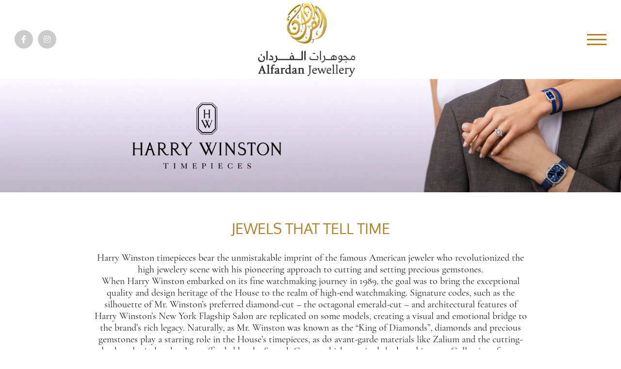

--- FILE ---
content_type: text/html; charset=UTF-8
request_url: https://alfardanjewellery.com.qa/en/brands/23/harry-winston
body_size: 44359
content:
<html lang="en">
<head>
    <meta charset="utf-8">
    <meta http-equiv="X-UA-Compatible" content="IE=edge">
    <meta name="viewport" content="width=device-width, initial-scale=1">
    <meta name="csrf-token" content="8qTkzX6kXqWLYdZuGBFZw4H08WuZ622rMEVta0Lr">

    <title>
                                Alfardan Jewellery |
        
    HARRY WINSTON

    </title>

        <meta name="robots" content="index,follow" />
    <meta property="title" content="HARRY WINSTON"/>
    <meta name="keywords" content="Jewellery in Qatar, Alfardan jewellery, shops qatar, jewelry designs, Dior, Tiffany &amp; Co.">
    <meta name="description" content="The company was established in 1954 by Ibrahim Alfardan, a man of discerning intellect who instinctively knew the authenticity of precious pearls and other stones based on their form, beauty and brill..."/>
    <meta name="language" content="en">

    <!-- Schema.org markup for Google+ -->
    <meta itemprop="name" content="HARRY WINSTON">
    <meta itemprop="image" content="/glide/Harry_Winston/April 2023/MainBanner_3500x638_V2_Original_49820.jpg">
    <meta itemprop="description" content="The company was established in 1954 by Ibrahim Alfardan, a man of discerning intellect who instinctively knew the authenticity of precious pearls and other stones based on their form, beauty and brill...">

    <!-- Twitter Card data -->
    <meta name="twitter:title" content="HARRY WINSTON">
    <!-- Twitter summary card with large image must be at least 280x150px -->
    <meta name="twitter:image:src" content="/glide/Harry_Winston/April 2023/MainBanner_3500x638_V2_Original_49820.jpg">
    <meta name="twitter:description" content="The company was established in 1954 by Ibrahim Alfardan, a man of discerning intellect who instinctively knew the authenticity of precious pearls and other stones based on their form, beauty and brill...">

    <!-- Open Graph data -->
    <meta property="og:title" content="HARRY WINSTON"/>
    <meta property="og:url" content="https://alfardanjewellery.com.qa/en/brands/23/harry-winston"/>
    <meta property="og:image" content="/glide/Harry_Winston/April 2023/MainBanner_3500x638_V2_Original_49820.jpg"/>
    <meta property="og:description" content="The company was established in 1954 by Ibrahim Alfardan, a man of discerning intellect who instinctively knew the authenticity of precious pearls and other stones based on their form, beauty and brill..."/>
    <meta property="og:site_name" content="Alfardan Jewellery"/>

    
    <link rel="stylesheet" href="/themes/al-jewel/css/libraries.css">
    <link rel="stylesheet" href="/themes/al-jewel/css/app.css">

</head>
<body class="ltr d-flex flex-column">

<div class="main-header">
    <nav class="navbar navbar-expand-lg">
    <div class="container-fluid navbar-content">
        <div class="col-12 col-sm-4">
            <div class="info d-flex">
                <ul class="d-flex justify-content-center social-menu">

    
        
            
                
            
        
    

            <li class="menu-item">
            <a href="https://www.facebook.com/alfardanjewelleryqa/" target="_blank" class="menu-link">
                <i class="social-link fab fa-facebook-f"></i>
            </a>
        </li>
    
            <li class="menu-item">
            <a href="https://www.instagram.com/alfardanjewellery/" target="_blank" class="menu-link">
                <i class="social-link fab fa-instagram"></i>
            </a>
        </li>
    
    
        
            
                
            
        
    

    
        
            
                
            
        
    

    
        
            
                
            
        
    

</ul>
                <div class="d-flex justify-content-center align-items-center">
    <ul class="language">

            </ul>
</div>
            </div>
        </div>
        <div class="col-12 col-sm-4">
            <div class="logo d-flex">
                <a href="https://alfardanjewellery.com.qa" class="navbar-brand">
                    <img src="https://alfardanjewellery.com.qa/themes/al-jewel/img/logo-n.png" width="200" alt="main-logo img-fluid">
                </a>
            </div>
        </div>
        <div class="col-12 col-sm-4 burger-menu-btn">
            <div class="menu d-flex" id="open-menu">
                <img src="https://alfardanjewellery.com.qa/themes/al-jewel/img/menu-burger.png" alt="burger-menu">
            </div>
        </div>
    </div>
</nav>

<div id="menu" class="main-menu">
    <div class="d-flex justify-content-center align-items-center flex-column">
        <div class="close-btn">
            <img class="close-img" src="https://alfardanjewellery.com.qa/themes/al-jewel/img/Close.png" alt="">
        </div>
        <div class="diamond-line">
            <img class="diamond-img" src="https://alfardanjewellery.com.qa/themes/al-jewel/img/diamond-menu.png" alt="">
        </div>
        <div>
            <ul class="navbar-nav">
                                                        <li class="nav-item">
                            <a class="nav-link" href="https://alfardanjewellery.com.qa/en">
                                Homepage
                            </a>
                            
                        </li>
                                                                            <li class="nav-item">
                            <a class="nav-link" href="https://alfardanjewellery.com.qa/en/dynamic-pages/group/1">
                                About Us
                            </a>
                                                            <div class="dropdown-menu">
                                                                            <a class="dropdown-item "
                                           href="https://alfardanjewellery.com.qa/en/dynamic-pages/page/1/history">
                                            History
                                        </a>
                                                                            <a class="dropdown-item "
                                           href="https://alfardanjewellery.com.qa/en/dynamic-pages/page/7/chairmans-message">
                                            Chairman&#039;s Message
                                        </a>
                                                                            <a class="dropdown-item "
                                           href="https://alfardanjewellery.com.qa/en/dynamic-pages/page/3/presidents-message">
                                            President&#039;s Message
                                        </a>
                                                                            <a class="dropdown-item "
                                           href="https://alfardanjewellery.com.qa/en/news">
                                            Highlights
                                        </a>
                                                                    </div>
                            
                        </li>
                                                                            <li class="nav-item">
                            <a class="nav-link" href="https://alfardanjewellery.com.qa/en/brands">
                                Brands
                            </a>
                            
                        </li>
                                                                            <li class="nav-item">
                            <a class="nav-link" href="https://alfardanjewellery.com.qa/en/news">
                                News
                            </a>
                            
                        </li>
                                                                            <li class="nav-item">
                            <a class="nav-link" href="https://alfardanjewellery.com.qa/en/customer-care">
                                Customer Care
                            </a>
                            
                        </li>
                                                                            <li class="nav-item">
                            <a class="nav-link" href="https://alfardanjewellery.com.qa/en/careers">
                                Careers
                            </a>
                            
                        </li>
                                                                            <li class="nav-item">
                            <a class="nav-link" href="https://alfardanjewellery.com.qa/en/contact-us">
                                Contact Us
                            </a>
                            
                        </li>
                                                </ul>
        </div>
    </div>
</div>





    <nav class="navbar-scroll navbar-expand-lg">
    <div class="navbar-content d-flex">
        <div class="">
            <a class="navbar-brand" href="https://alfardanjewellery.com.qa">
                <img src="https://alfardanjewellery.com.qa/themes/al-jewel/img/logo-scroll-n.png" width="170" alt="main-logo img-fluid">
            </a>
        </div>
        <div class="">
            <button class="navbar-toggler" type="button" data-toggle="collapse" data-target="#navbarSupportedContent"
                    aria-controls="navbarSupportedContent" aria-expanded="false" aria-label="Toggle navigation">
                <div class="menu-burger">
                    <img src="https://alfardanjewellery.com.qa/themes/al-jewel/img/menu-burger.png" alt="burger-menu">
                </div>
            </button>
            <div class="collapse navbar-collapse" id="navbarSupportedContent">
                <ul class="navbar-nav">
                                                                        <li class="nav-item">
                                <a class="nav-link" href="https://alfardanjewellery.com.qa/en">
                                    Homepage
                                </a>
                                                            </li>
                                                                                                <li class="nav-item">
                                <a class="nav-link" href="https://alfardanjewellery.com.qa/en/dynamic-pages/group/1">
                                    About Us
                                </a>
                                                                    <div class="dropdown-menu">
                                                                                    <a class="dropdown-item "
                                               href="https://alfardanjewellery.com.qa/en/dynamic-pages/page/1/history">
                                                History
                                            </a>
                                                                                    <a class="dropdown-item "
                                               href="https://alfardanjewellery.com.qa/en/dynamic-pages/page/7/chairmans-message">
                                                Chairman&#039;s Message
                                            </a>
                                                                                    <a class="dropdown-item "
                                               href="https://alfardanjewellery.com.qa/en/dynamic-pages/page/3/presidents-message">
                                                President&#039;s Message
                                            </a>
                                                                                    <a class="dropdown-item "
                                               href="https://alfardanjewellery.com.qa/en/news">
                                                Highlights
                                            </a>
                                                                            </div>
                                                            </li>
                                                                                                <li class="nav-item">
                                <a class="nav-link" href="https://alfardanjewellery.com.qa/en/brands">
                                    Brands
                                </a>
                                                            </li>
                                                                                                <li class="nav-item">
                                <a class="nav-link" href="https://alfardanjewellery.com.qa/en/customer-care">
                                    Customer Care
                                </a>
                                                            </li>
                                                                                                <li class="nav-item">
                                <a class="nav-link" href="https://alfardanjewellery.com.qa/en/contact-us">
                                    Contact Us
                                </a>
                                                            </li>
                                                            </ul>
            </div>
        </div>
        <div class="info-scroll d-flex">
            <div class="d-flex justify-content-center align-items-center">
    <ul class="language">

            </ul>
</div>
            <ul class="d-flex justify-content-center social-menu">

    
        
            
                
            
        
    

            <li class="menu-item">
            <a href="https://www.facebook.com/alfardanjewelleryqa/" target="_blank" class="menu-link">
                <i class="social-link fab fa-facebook-f"></i>
            </a>
        </li>
    
            <li class="menu-item">
            <a href="https://www.instagram.com/alfardanjewellery/" target="_blank" class="menu-link">
                <i class="social-link fab fa-instagram"></i>
            </a>
        </li>
    
    
        
            
                
            
        
    

    
        
            
                
            
        
    

    
        
            
                
            
        
    

</ul>
        </div>
    </div>
</nav>





</div>


<div class="content-wrapper scroll-animations">
    
    
    
    <div class="container-fluid">
        <div class="row">
            <div class="top-banner">
                                    <img src="https://alfardanjewellery.com.qa/glide/Harry_Winston/April 2023/MainBanner_3500x638_V2_Original_49820.jpg?w=450&h=350&fit=contain" alt="HARRY WINSTON"
                         class="banner-img d-md-none">
                    <img src="https://alfardanjewellery.com.qa/glide/Harry_Winston/April 2023/MainBanner_3500x638_V2_Original_49820.jpg?w=1920&h=350&fit=crop" alt="HARRY WINSTON"
                         class="banner-img d-none d-md-block">
                                <div class="banner-gradient"></div>
                            </div>
        </div>
    </div>


    <div class="container">
        <div class="col-12 col-md-10 mx-auto">
            <div class="brands-detail-title">
                <p id="fancy-title-5" class="mk-fancy-title  simple-style   color-single" style="text-align: center;">Jewels That Tell Time</p>
            </div>
            <div class="brands-detail-description">
                <p style="text-align: center;">Harry Winston timepieces bear the unmistakable imprint of the famous American jeweler who revolutionized the high jewelery scene with his pioneering approach to cutting and setting precious gemstones.</p>
<p style="text-align: center;">When Harry Winston embarked on its fine watchmaking journey in 1989, the goal was to bring the exceptional quality and design heritage of the House to the realm of high-end watchmaking. Signature codes, such as the silhouette of Mr. Winston&rsquo;s preferred diamond-cut &ndash; the octagonal emerald-cut &ndash; and architectural features of Harry Winston&rsquo;s New York Flagship Salon are replicated on some models, creating a visual and emotional bridge to the brand&rsquo;s rich legacy. Naturally, as Mr. Winston was known as the &ldquo;King of Diamonds&rdquo;, diamonds and precious gemstones play a starring role in the House&rsquo;s timepieces, as do avant-garde materials like Zalium and the cutting-edge horological technology afforded by the Swatch Group, which acquired the brand in 2013. Collections for men and women range from dazzling high jewelry fantasies to elegant sports models and radically innovative pieces distinguished by the use of outstanding materials and technology, exceptional creativity and the hallmark New York touch of the House of Harry Winston.</p>

            </div>
        </div>
        <div class="brands-categories">
            <div class="row">
                                    <div class="col">
                        <div class="brand animated">
                            <img
                                src="https://alfardanjewellery.com.qa/glide/Communication Banners/Watches.jpg?w=585&h=300&fit=crop"
                                class="category-img"
                                alt="">
                            <div class="brand-box">
                                <div class="title">
                                    Watches
                                </div>
                            </div>
                        </div>
                    </div>
                            </div>
        </div>
    </div>

    <div class="container px-0">
        <div class="col-12 detail-latest-title">
            latest collections
        </div>
        <div class="col-12 detail-brands">
            <div class="detail-brands-carousel animated">
                
                    <div class="slide">
                        <a href="https://alfardanjewellery.com.qa/glide/Harry_Winston/JUNE 2024/HW_EMEQHM18WW007_1500x1162.png?w=497&h=385&fit=crop"
                           data-fancybox="images">
                            <img class="card-img-top"
                                 src="https://alfardanjewellery.com.qa/glide/Harry_Winston/JUNE 2024/HW_EMEQHM18WW007_1500x1162.png?w=497&h=385&fit=crop"
                                 alt="Card image">
                            <div class="card-body">
                                <div class="card-title my-3">
                                    Harry Winston
                                </div>
                                <div class="card-line"></div>
                                <div class="card-description mb-5">
                                    <p><strong>Harry Winston Emerald</strong></p>
<p>18mm watch in 18K white gold with diamonds and pink sapphires, pink satin strap, quartz movement</p>
                                </div>
                            </div>
                        </a>
                    </div>
                
                    <div class="slide">
                        <a href="https://alfardanjewellery.com.qa/glide/Harry_Winston/JUNE 2024/HW_HCOMTT47WW001_1500x1162.png?w=497&h=385&fit=crop"
                           data-fancybox="images">
                            <img class="card-img-top"
                                 src="https://alfardanjewellery.com.qa/glide/Harry_Winston/JUNE 2024/HW_HCOMTT47WW001_1500x1162.png?w=497&h=385&fit=crop"
                                 alt="Card image">
                            <div class="card-body">
                                <div class="card-title my-3">
                                    Harry Winston
                                </div>
                                <div class="card-line"></div>
                                <div class="card-description mb-5">
                                    <p><strong>Histoire</strong><strong> de Tourbillon 9</strong></p>
<p>40mm watch in 18K white gold with a skeletonized dial, 1 triaxial tourbillon, retrograde jumping hours, manual movement, 10-piece limited edition</p>
                                </div>
                            </div>
                        </a>
                    </div>
                
                    <div class="slide">
                        <a href="https://alfardanjewellery.com.qa/glide/Harry_Winston/JUNE 2024/HW_OCEACC42ZZ001_1500x1162.png?w=497&h=385&fit=crop"
                           data-fancybox="images">
                            <img class="card-img-top"
                                 src="https://alfardanjewellery.com.qa/glide/Harry_Winston/JUNE 2024/HW_OCEACC42ZZ001_1500x1162.png?w=497&h=385&fit=crop"
                                 alt="Card image">
                            <div class="card-body">
                                <div class="card-title my-3">
                                    Harry Winston
                                </div>
                                <div class="card-line"></div>
                                <div class="card-description mb-5">
                                    <p><strong>Project Z16</strong></p>
<p>42mm watch in Zalium with openworked and three-dimensional dial, automatic movement, 100-piece limited edition</p>
                                </div>
                            </div>
                        </a>
                    </div>
                
                    <div class="slide">
                        <a href="https://alfardanjewellery.com.qa/glide/Harry_Winston/JUNE 2024/HW_OCEABI42ZZ003_1500x1162.png?w=497&h=385&fit=crop"
                           data-fancybox="images">
                            <img class="card-img-top"
                                 src="https://alfardanjewellery.com.qa/glide/Harry_Winston/JUNE 2024/HW_OCEABI42ZZ003_1500x1162.png?w=497&h=385&fit=crop"
                                 alt="Card image">
                            <div class="card-body">
                                <div class="card-title my-3">
                                    Harry Winston
                                </div>
                                <div class="card-line"></div>
                                <div class="card-description mb-5">
                                    <p><strong>Zalium</strong><strong> Variation Orange</strong></p>
<p>42mm watch in Zalium with an openworked dial, excentered hours and minutes, automatic movement, 100-piece limited edition</p>
                                </div>
                            </div>
                        </a>
                    </div>
                
                    <div class="slide">
                        <a href="https://alfardanjewellery.com.qa/glide/Harry_Winston/JUNE 2024/HW_HJTQHM24WW006_1500x1162.png?w=497&h=385&fit=crop"
                           data-fancybox="images">
                            <img class="card-img-top"
                                 src="https://alfardanjewellery.com.qa/glide/Harry_Winston/JUNE 2024/HW_HJTQHM24WW006_1500x1162.png?w=497&h=385&fit=crop"
                                 alt="Card image">
                            <div class="card-body">
                                <div class="card-title my-3">
                                    Harry Winston
                                </div>
                                <div class="card-line"></div>
                                <div class="card-description mb-5">
                                    <p><strong>Emerald Signature by Harry Winston</strong></p>
<p>24mm watch in 18K white gold with diamonds and blue sapphires, dark blue satin strap, quartz movement</p>
                                </div>
                            </div>
                        </a>
                    </div>
                
                    <div class="slide">
                        <a href="https://alfardanjewellery.com.qa/glide/Harry_Winston/JUNE 2024/HW_HJTQHM18WW037_1500x1162.png?w=497&h=385&fit=crop"
                           data-fancybox="images">
                            <img class="card-img-top"
                                 src="https://alfardanjewellery.com.qa/glide/Harry_Winston/JUNE 2024/HW_HJTQHM18WW037_1500x1162.png?w=497&h=385&fit=crop"
                                 alt="Card image">
                            <div class="card-body">
                                <div class="card-title my-3">
                                    Harry Winston
                                </div>
                                <div class="card-line"></div>
                                <div class="card-description mb-5">
                                    <p><strong>Mini Twist by Harry Winston</strong></p>
<p>19mm watch in 18K white gold fully set with diamond, quartz movement</p>
                                </div>
                            </div>
                        </a>
                    </div>
                
                    <div class="slide">
                        <a href="https://alfardanjewellery.com.qa/glide/Harry_Winston/JUNE 2024/HW_MIDAHM29WW002_1500x1162.png?w=497&h=385&fit=crop"
                           data-fancybox="images">
                            <img class="card-img-top"
                                 src="https://alfardanjewellery.com.qa/glide/Harry_Winston/JUNE 2024/HW_MIDAHM29WW002_1500x1162.png?w=497&h=385&fit=crop"
                                 alt="Card image">
                            <div class="card-body">
                                <div class="card-title my-3">
                                    Harry Winston
                                </div>
                                <div class="card-line"></div>
                                <div class="card-description mb-5">
                                    <p><strong>Midnight Diamond Drops Automatic 29mm</strong></p>
<p>29mm watch in 18K white gold with diamonds snow setting, blue pearl alligator leather strap, automatic movement</p>
                                </div>
                            </div>
                        </a>
                    </div>
                
                    <div class="slide">
                        <a href="https://alfardanjewellery.com.qa/glide/Harry_Winston/JUNE 2024/HW_PRNAHM31RR002_1500x1162.png?w=497&h=385&fit=crop"
                           data-fancybox="images">
                            <img class="card-img-top"
                                 src="https://alfardanjewellery.com.qa/glide/Harry_Winston/JUNE 2024/HW_PRNAHM31RR002_1500x1162.png?w=497&h=385&fit=crop"
                                 alt="Card image">
                            <div class="card-body">
                                <div class="card-title my-3">
                                    Harry Winston
                                </div>
                                <div class="card-line"></div>
                                <div class="card-description mb-5">
                                    <p><strong>Harry Winston Premier Lotus </strong><strong>Automatic</strong><strong> 31mm</strong></p>
<p>31mm watch in 18K rose gold with diamonds and tiger eye stone, lotus flower design, automatic movement</p>
                                </div>
                            </div>
                        </a>
                    </div>
                
                    <div class="slide">
                        <a href="https://alfardanjewellery.com.qa/glide/Harry_Winston/JUNE 2024/HW_PRNAHM31WW006_1500x1162.png?w=497&h=385&fit=crop"
                           data-fancybox="images">
                            <img class="card-img-top"
                                 src="https://alfardanjewellery.com.qa/glide/Harry_Winston/JUNE 2024/HW_PRNAHM31WW006_1500x1162.png?w=497&h=385&fit=crop"
                                 alt="Card image">
                            <div class="card-body">
                                <div class="card-title my-3">
                                    Harry Winston
                                </div>
                                <div class="card-line"></div>
                                <div class="card-description mb-5">
                                    <p><strong>Premier </strong><strong>Automatic</strong><strong> 31mm</strong></p>
<p>31mm watch in 18K white gold with diamonds, automatic movement</p>
                                </div>
                            </div>
                        </a>
                    </div>
                
                    <div class="slide">
                        <a href="https://alfardanjewellery.com.qa/glide/Harry_Winston/JUNE 2024/HW_AVEQMP21RR005_1500x1162.png?w=497&h=385&fit=crop"
                           data-fancybox="images">
                            <img class="card-img-top"
                                 src="https://alfardanjewellery.com.qa/glide/Harry_Winston/JUNE 2024/HW_AVEQMP21RR005_1500x1162.png?w=497&h=385&fit=crop"
                                 alt="Card image">
                            <div class="card-body">
                                <div class="card-title my-3">
                                    Harry Winston
                                </div>
                                <div class="card-line"></div>
                                <div class="card-description mb-5">
                                    <p><strong>Avenue </strong><strong>Classic</strong><strong> Moon Phase</strong></p>
<p>21mm watch in 18K rose gold with diamonds, quartz movement with small seconds and moon phase</p>
                                </div>
                            </div>
                        </a>
                    </div>
                
                    <div class="slide">
                        <a href="https://alfardanjewellery.com.qa/glide/Harry_Winston/JUNE 2024/HW_AVCQHM16WW060_1500x1162.png?w=497&h=385&fit=crop"
                           data-fancybox="images">
                            <img class="card-img-top"
                                 src="https://alfardanjewellery.com.qa/glide/Harry_Winston/JUNE 2024/HW_AVCQHM16WW060_1500x1162.png?w=497&h=385&fit=crop"
                                 alt="Card image">
                            <div class="card-body">
                                <div class="card-title my-3">
                                    Harry Winston
                                </div>
                                <div class="card-line"></div>
                                <div class="card-description mb-5">
                                    <p><strong>Avenue C Mini</strong></p>
<p>16mm watch in 18K white gold with diamonds, blue satin strap, quartz movement</p>
                                </div>
                            </div>
                        </a>
                    </div>
                
                    <div class="slide">
                        <a href="https://alfardanjewellery.com.qa/glide/Harry_Winston/JUNE 2024/HW_OCEABI36WW062_1500x1162.png?w=497&h=385&fit=crop"
                           data-fancybox="images">
                            <img class="card-img-top"
                                 src="https://alfardanjewellery.com.qa/glide/Harry_Winston/JUNE 2024/HW_OCEABI36WW062_1500x1162.png?w=497&h=385&fit=crop"
                                 alt="Card image">
                            <div class="card-body">
                                <div class="card-title my-3">
                                    Harry Winston
                                </div>
                                <div class="card-line"></div>
                                <div class="card-description mb-5">
                                    <p><strong>Ocean</strong> <strong>Biretrograde</strong> <strong>Automatic</strong><strong> 36mm</strong></p>
<p>36mm watch in 18K white gold fully set with diamonds, excentered hours and minutes, automatic movement</p>
                                </div>
                            </div>
                        </a>
                    </div>
                
                    <div class="slide">
                        <a href="https://alfardanjewellery.com.qa/glide/Harry_Winston/JUNE 2024/HW_OCEABI36RR037_1500x1162.png?w=497&h=385&fit=crop"
                           data-fancybox="images">
                            <img class="card-img-top"
                                 src="https://alfardanjewellery.com.qa/glide/Harry_Winston/JUNE 2024/HW_OCEABI36RR037_1500x1162.png?w=497&h=385&fit=crop"
                                 alt="Card image">
                            <div class="card-body">
                                <div class="card-title my-3">
                                    Harry Winston
                                </div>
                                <div class="card-line"></div>
                                <div class="card-description mb-5">
                                    <p><strong>Ocean</strong> <strong>Biretrograde</strong> <strong>Automatic</strong><strong> 36mm</strong></p>
<p>36mm watch in 18K rose gold with diamonds, excentered hours and minutes, automatic movement</p>
                                </div>
                            </div>
                        </a>
                    </div>
                
                    <div class="slide">
                        <a href="https://alfardanjewellery.com.qa/glide/Harry_Winston/JUNE 2024/HW_EMEQHM18WW033_1500x1162.png?w=497&h=385&fit=crop"
                           data-fancybox="images">
                            <img class="card-img-top"
                                 src="https://alfardanjewellery.com.qa/glide/Harry_Winston/JUNE 2024/HW_EMEQHM18WW033_1500x1162.png?w=497&h=385&fit=crop"
                                 alt="Card image">
                            <div class="card-body">
                                <div class="card-title my-3">
                                    Harry Winston
                                </div>
                                <div class="card-line"></div>
                                <div class="card-description mb-5">
                                    <p><strong>Harry Winston Emerald</strong></p>
<p>18mm watch in 18K white gold with diamonds, pink calfskin leather strap, quartz movement</p>
                                </div>
                            </div>
                        </a>
                    </div>
                
                    <div class="slide">
                        <a href="https://alfardanjewellery.com.qa/glide/Harry_Winston/JUNE 2024/HW_EMEQHM18RR014_1500x1162.png?w=497&h=385&fit=crop"
                           data-fancybox="images">
                            <img class="card-img-top"
                                 src="https://alfardanjewellery.com.qa/glide/Harry_Winston/JUNE 2024/HW_EMEQHM18RR014_1500x1162.png?w=497&h=385&fit=crop"
                                 alt="Card image">
                            <div class="card-body">
                                <div class="card-title my-3">
                                    Harry Winston
                                </div>
                                <div class="card-line"></div>
                                <div class="card-description mb-5">
                                    <p><strong>Harry Winston Emerald</strong></p>
<p>18mm watch in 18K rose gold with diamonds and emeralds, green satin strap, quartz movement</p>
                                </div>
                            </div>
                        </a>
                    </div>
                
                    <div class="slide">
                        <a href="https://alfardanjewellery.com.qa/glide/Harry_Winston/April 2023/7_Latest-Collections_OPUMHM55WW001.png?w=497&h=385&fit=crop"
                           data-fancybox="images">
                            <img class="card-img-top"
                                 src="https://alfardanjewellery.com.qa/glide/Harry_Winston/April 2023/7_Latest-Collections_OPUMHM55WW001.png?w=497&h=385&fit=crop"
                                 alt="Card image">
                            <div class="card-body">
                                <div class="card-title my-3">
                                    Harry Winston
                                </div>
                                <div class="card-line"></div>
                                <div class="card-description mb-5">
                                    <p><strong>Opus 14</strong></p>
<p>55mm watch in 18K white gold with 4 discs displaying local time, GMT, date and a star bearing the signature of Mr. Harry Winston, manual movement, 50-piece limited edition</p>
                                </div>
                            </div>
                        </a>
                    </div>
                            </div>
        </div>
    </div>

    <div class="container luxury-block my-5">
        <div class="luxury-video pb-3">
            <a href="https://youtu.be/EDMEW198gBY"
               class="fancybox video-item">
                <img class="item"
                     src="https://alfardanjewellery.com.qa/glide/Harry_Winston/JUNE 2024/Screenshot 2024-06-23 105545.jpg"
                     alt="">
                <i class="fas fa-play-circle play-btn"></i>
            </a>
        </div>
    </div>
            <div class="container">
    <div class="brand-info">
        <div class="row">
            <div class="col-12 col-md-6">
                <div class="row">
                    <div class="info d-flex justify-content-center">
                        <img src="https://alfardanjewellery.com.qa/glide/Communication Banners/Locate-store.jpg" class="info-img" alt="">
                        <div href="#" class="col-9 brand-box">
                            <div class="title text-center">
                                FIND YOUR NEAREST STORE
                            </div>
                            <a href="https://alfardanjewellery.com.qa/en/contact-us" class="col-11 location mx-auto mb-3">
                                Find your nearest store
                            </a>
                        </div>
                    </div>
                </div>
            </div>
            <div class="col-12 col-md-6">
                <div class="row">
                    <div class="info d-flex justify-content-center">
                        <img src="https://alfardanjewellery.com.qa/glide/Communication Banners/Locate-store.jpg" class="info-img" alt="">
                        <div href="#" class="col-12 brand-box">
                            <div class="title text-center">
                                <p>Be The First To Know</p>
                            </div>
                            <form class="form" action="https://alfardanjewellery.com.qa/en/subscribe"
                                  method="post"
                                  role="form" enctype="multipart/form-data">
                                <input type="hidden" name="_token" value="8qTkzX6kXqWLYdZuGBFZw4H08WuZ622rMEVta0Lr">
                                <div class="form-row">
                                    <div class="col-12 col-lg-5 mb-3">
                                        <input type="text" name="name" class="form-control form-field"
                                               placeholder="ENTER YOUR NAME">
                                    </div>
                                    <div class="col-12 col-lg-5 mb-3">
                                        <input type="text" name="email" class="form-control form-field"
                                               placeholder="ENTER YOUR EMAIL">
                                    </div>
                                    <div class="col text-right">
                                        <button type="submit" class="btn-submit">
                                            <i class="fas fa-chevron-right"></i>
                                        </button>
                                    </div>
                                </div>
                            </form>
                        </div>
                    </div>
                </div>
            </div>
        </div>
    </div>
</div>
    </div>


<footer class="footer">
    <div class="container-fluid">
        <div class="row justify-content-between align-items-center">
            <div class="col-12 col-md-9 footer-menu">
                <div class="row">
                                                                        <div class="col-4 col-md-3 col-xl-2 menu-item">
                                <a class="menu-link" href="https://alfardanjewellery.com.qa/en">
                                    Homepage
                                </a>
                            </div>
                                                                                                <div class="col-4 col-md-3 col-xl-2 menu-item">
                                <a class="menu-link" href="https://alfardanjewellery.com.qa/en/dynamic-pages/group/1">
                                    About Us
                                </a>
                            </div>
                                                                                                <div class="col-4 col-md-3 col-xl-2 menu-item">
                                <a class="menu-link" href="https://alfardanjewellery.com.qa/en/careers">
                                    Careers
                                </a>
                            </div>
                                                                                                <div class="col-4 col-md-3 col-xl-2 menu-item">
                                <a class="menu-link" href="https://alfardanjewellery.com.qa/en/customer-care">
                                    Customer Care
                                </a>
                            </div>
                                                                                                <div class="col-4 col-md-3 col-xl-2 menu-item">
                                <a class="menu-link" href="https://alfardanjewellery.com.qa/en/contact-us">
                                    Contact Us
                                </a>
                            </div>
                                                                                                <div class="col-4 col-md-3 col-xl-2 menu-item">
                                <a class="menu-link" href="https://alfardanjewellery.com.qa/en/dynamic-pages/page/6/privacy-policy">
                                    Privacy Policy
                                </a>
                            </div>
                                                            </div>
            </div>
            <div class="col copyright">
                © 2026 - Alfardan Jewellery
            </div>
        </div>
    </div>
</footer>



<script src="/themes/al-jewel/scripts/app.js"></script>
    
    

    
        
        
            
            

            
                
                
                    
                        
                        
                    
                
            
            
                
            
        
    



    <script>
        let captchas = []
        let captcha_sitekey = '6LfSHaUUAAAAADXrvNp0KzNxN8d9FKTBd71GG9Gc'

        let onloadCallback = function () {
            $(".submitButton").each(function () {
                let el = $(this)
                let formId = $(el).closest('form').attr("id")

                captchas[formId] = grecaptcha.render($(el).attr("id"), {
                    "sitekey": captcha_sitekey,
                    "callback": function (response) {
                        let $form = $('#' + $(el).attr('id')).closest('form')
                        if ($form.find('.g-recaptcha-response').val().length > 0) {
                            $form.submit()
                        }
                    }
                })
            })
        }
    </script>

<script src="https://www.google.com/recaptcha/api.js?onload=onloadCallback&render=explicit" async defer></script>

</body>
</html>


--- FILE ---
content_type: text/css
request_url: https://alfardanjewellery.com.qa/themes/al-jewel/css/app.css
body_size: 58943
content:
.text-block{position:absolute;top:50%;-webkit-transform:translateY(-50%);transform:translateY(-50%);text-align:center}@media (max-width:767.98px){.text-block{left:19%}}.text-block .description{width:100%;margin-bottom:25px;color:#1a1818;font:18px cormorant-garamond-medium-italic}@media (max-width:767.98px){.text-block .description{margin-bottom:15px}}.text-block .link-more{width:100%;color:#b47e30;font:17px oxygen-regular;text-transform:uppercase}@media (max-width:767.98px){.text-block .link-more{font-size:14px}}@media (max-width:575.98px){.text-block .link-more{font-size:12px}}.about-img{width:100%;height:auto;-o-object-fit:cover;object-fit:cover}.about-history{margin-bottom:50px;padding-top:55px}.about-history .about-history-title{margin:0 auto 35px;color:#000;font:18px oxygen-regular;text-transform:uppercase;letter-spacing:14px;text-align:center}@media (max-width:575.98px){.about-history .about-history-title{margin-bottom:25px;letter-spacing:10px}}.about-history .title-line{position:absolute;top:50%;left:0;-webkit-transform:translateY(-50%);transform:translateY(-50%);width:18px;height:auto}.about-history .title-line-after{left:auto;right:0}.about-message .message-img{width:165px;height:165px;-o-object-fit:cover;object-fit:cover}@media (max-width:767.98px){.about-message .message-img{width:150px;height:150px}}@media (max-width:575.98px){.about-message .message-img{width:75px;height:75px}}.about-message .message-title{width:100%;margin-bottom:20px;color:#000;font:14px oxygen-regular}.about-message .message-description{width:100%;margin-bottom:10px;color:#1a1818;font:18px cormorant-garamond-regular}.about-message .link-more{width:100%;color:#b47e30;font:17px oxygen-regular;text-transform:uppercase}@media (max-width:767.98px){.about-message .link-more{font-size:14px}}@media (max-width:575.98px){.about-message .link-more{font-size:12px}}.about-highlights{margin-bottom:60px;margin-top:55px}.careers .careers-accordion .accordion .card:not(:first-of-type):not(:last-of-type){border-top:1px solid #ccc;border-bottom:1px solid #ccc}.careers .careers-accordion .accordion{margin-bottom:55px}.careers .careers-accordion .accordion .card-accordion{border-radius:0;border:none;border-top:1px solid #ccc;border-bottom:1px solid #ccc;background-color:transparent}.careers .careers-accordion .accordion .card-accordion.active{border-color:#6d6d6d}.careers .careers-accordion .accordion .card-accordion.list-group-item{padding:0}.careers .careers-accordion .accordion .card-accordion .card-header{background-color:transparent;border:none;border-radius:0;padding:0}.careers .careers-accordion .accordion .card-accordion .card-header .card-link{height:70px;text-decoration:none;font:20px oxygen-light;color:#b57d22;text-transform:uppercase}.careers .careers-accordion .accordion .card-accordion .card-header .card-link .arrow-icon{-webkit-transform:rotate(180deg);transform:rotate(180deg);-webkit-transition:-webkit-transform .25s ease-out;transition:-webkit-transform .25s ease-out;transition:transform .25s ease-out;transition:transform .25s ease-out,-webkit-transform .25s ease-out}.careers .careers-accordion .accordion .card-accordion .card-header .card-link.collapsed{color:#000}.careers .careers-accordion .accordion .card-accordion .card-header .card-link.collapsed .arrow-icon{-webkit-transform:rotate(0deg);transform:rotate(0deg);-webkit-transition:-webkit-transform .25s ease-out;transition:-webkit-transform .25s ease-out;transition:transform .25s ease-out;transition:transform .25s ease-out,-webkit-transform .25s ease-out}.careers .careers-accordion .accordion .card-accordion .card-header .card-link.collapsed:hover{color:#b57d22}.careers .careers-accordion .accordion .card-accordion .card-body{padding:0;color:#827c79}.careers .careers-accordion .accordion .card-accordion .card-body .card-body-description{margin-bottom:25px;font:18px oxygen-light;color:#827c79;line-height:1.6}.careers .careers-accordion .accordion .card-accordion .card-body .apply-btn{margin-bottom:30px;text-align:center}.careers .app-form{position:relative;margin-bottom:45px;text-align:center}.careers .app-form .contact-title{margin-bottom:55px;font:24px paltn-roman;color:#1a1818}.careers .app-form .selectize-input{border:none;height:60px;display:-webkit-box;display:-ms-flexbox;display:flex;-webkit-box-pack:center;-ms-flex-pack:center;justify-content:center;-webkit-box-align:center;-ms-flex-align:center;align-items:center}.careers .app-form .selectize-input.focus{outline:none!important;-webkit-box-shadow:none!important;box-shadow:none!important}.careers .app-form .selectize-input .item,.careers .app-form .selectize-input input{display:-webkit-box;display:-ms-flexbox;display:flex;-webkit-box-align:center;-ms-flex-align:center;align-items:center;height:100%;-webkit-box-pack:center;-ms-flex-pack:center;justify-content:center;color:#827c79;font:15px oxygen-regular}.careers .app-form .selectize-dropdown-content{font:15px oxygen-regular;color:#827c79}.careers .app-form .form-group{margin-bottom:25px;-webkit-box-align:center;-ms-flex-align:center;align-items:center}.careers .app-form .form-group .form-label{margin-bottom:15px;padding:0;font:18px paltn-roman;color:#2f2d2d;text-transform:none;text-align:center}.careers .app-form .form-group .form-field{min-height:60px;border:1px solid #ccc;outline:none;border-radius:0;background:#fff;line-height:.7;color:#827c79;font:15px oxygen-regular;text-align:center}.careers .app-form .form-group .form-field:-webkit-outer-spin-button,.careers .app-form .form-group .form-field::-webkit-inner-spin-button{-webkit-appearance:none;margin:0}.careers .app-form .form-group .form-field:focus{outline:none;-webkit-box-shadow:none;box-shadow:none}.careers .app-form .form-group .form-field::-webkit-input-placeholder{font:15px oxygen-regular;color:#827c79}.careers .app-form .form-group .form-field::-moz-placeholder{font:15px oxygen-regular;color:#827c79}.careers .app-form .form-group .form-field:-ms-input-placeholder{font:15px oxygen-regular;color:#827c79}.careers .app-form .form-group .form-field:-moz-placeholder{font:15px oxygen-regular;color:#827c79}.careers .app-form .form-group .contact-select{cursor:pointer}.careers .app-form .careers-file{position:relative;display:inline-block;width:100%}.careers .app-form .careers-file:after{content:"Browse";display:inline-block;position:absolute;top:50%;right:30px;-webkit-transform:translateY(-50%);transform:translateY(-50%);color:#b57d22;font-size:15px;font-family:oxygen-light,sans-serif;border-bottom:1px solid #b57d22}.careers .app-form .careers-file .careers-file-input{position:relative;z-index:2;width:100%;height:60px;margin:0;opacity:0;padding:.19rem .75rem;cursor:pointer;border:none}.careers .app-form .careers-file .careers-file-label{top:-60px;left:0;margin-bottom:0;padding:12px 20px;-webkit-box-pack:center;-ms-flex-pack:center;justify-content:center;-webkit-justify-content:center;border:1px solid #ccc;background:#fff;color:#827c79;font:15px oxygen-regular;text-align:center}.careers .app-form .careers-file .careers-file-label,.careers .app-form .careers-file .careers-file-label:after{position:absolute;right:0;height:60px;display:-webkit-box;display:-ms-flexbox;display:flex;-webkit-box-align:center;-ms-flex-align:center;align-items:center;-webkit-align-items:center}.careers .app-form .careers-file .careers-file-label:after{top:0;padding:12px 35px;font:18px paltn-roman;color:#2f2d2d;content:"";border:none;border-radius:0;cursor:pointer}.careers .app-form .form-submit{padding-bottom:15px;text-align:center}.careers .app-form .form-submit .submit-button{height:60px;width:100%;outline:none;cursor:pointer;color:#fff;background:#b47e30;font:17px oxygen-regular;text-transform:uppercase;border:none}.contact-block .contact-info{margin-bottom:35px;padding-top:50px;text-align:center}.contact-block .contact-info .city{margin-bottom:20px;font:20px cormorant-garamond-regular;color:#1a1818;line-height:42px}.contact-block .contact-info .diamond-line{margin-bottom:20px}.contact-block .contact-info .enquiries{font:15px oxygen-regular;color:#827c79;text-transform:uppercase}.contact-block .contact-info .number{margin-bottom:20px;font:24px oxygen-regular;color:#1a1818}.contact-map{margin-bottom:50px}.map-img{width:100%;height:auto;-o-object-fit:cover;object-fit:cover}@media (max-width:1199.98px){.map-img{-o-object-fit:contain;object-fit:contain}}.contact-us{margin-bottom:30px;background-color:#fff}.contact-us .widget-simple-text{padding-top:10px}.contact-form{position:relative;text-align:center}.contact-form .form-group{margin-bottom:25px;-webkit-box-align:center;-ms-flex-align:center;align-items:center;opacity:0}.contact-form .form-group .form-label{margin-bottom:10px;padding:0;font:18px cormorant-garamond-regular;color:#2f2d2d;text-transform:none;text-align:center}@media (max-width:767.98px){.contact-form .form-group .form-label{margin-bottom:15px}}.contact-form .form-group .form-field{height:60px;border:1px solid #ccc;outline:none;border-radius:0;background:#fff;line-height:.7;font:20px paltn-roman;color:#2f2d2d;text-align:center}.contact-form .form-group .form-field:-webkit-outer-spin-button,.contact-form .form-group .form-field::-webkit-inner-spin-button{-webkit-appearance:none;margin:0}.contact-form .form-group .form-field:focus{outline:none;-webkit-box-shadow:none;box-shadow:none}.contact-form .form-group .form-field::-webkit-input-placeholder{font:15px oxygen-regular;color:#827c79}.contact-form .form-group .form-field::-moz-placeholder{font:15px oxygen-regular;color:#827c79}.contact-form .form-group .form-field:-ms-input-placeholder{font:15px oxygen-regular;color:#827c79}.contact-form .form-group .form-field:-moz-placeholder{font:15px oxygen-regular;color:#827c79}.contact-form .form-group .contact-select{width:100%;cursor:pointer;text-align:center;text-align-last:center;-webkit-appearance:none;-moz-appearance:none;appearance:none;font-size:18px;color:#827c79;background:url("/themes/al-jewel/img/down-arrow.svg") no-repeat 97% 50%;background-size:20px 13px}.contact-form .form-group .contact-select .option-color{color:#2f2d2d}.contact-form .form-submit{padding-bottom:15px;text-align:center}.contact-form .form-submit .submit-button{outline:none;cursor:pointer;color:#b47e30;background-color:transparent;font:17px oxygen-regular;text-transform:uppercase;border:none}.error-page{display:-webkit-box;display:-ms-flexbox;display:flex;height:100%;position:relative;-webkit-box-align:center;-ms-flex-align:center;align-items:center;-webkit-align-items:center}.error-page .error-block{position:absolute;top:50%;left:50%;-webkit-transform:translate(-50%,-50%);transform:translate(-50%,-50%);text-align:center}.error-page .error-block .title{font:120px paltn-roman;text-transform:uppercase;background:-webkit-gradient(linear,left top,right top,from(#dc3333),to(#e15d22));background:linear-gradient(90deg,#dc3333,#e15d22);-webkit-background-clip:text;-webkit-text-fill-color:transparent;opacity:.5}@media (max-width:991.98px){.error-page .error-block .title{font-size:90px}}@media (max-width:767.98px){.error-page .error-block .title{font-size:65px}}.error-page .error-block .subtitle{margin-bottom:10px;color:#191919;font:35px oxygen-regular}@media (max-width:575.98px){.error-page .error-block .subtitle{font-size:28px}}.error-page .error-block .description{margin-bottom:35px;color:#61696d;font:22px oxygen-regular}@media (max-width:575.98px){.error-page .error-block .description{font-size:20px}}.error-page .error-block .apply-btn{text-transform:uppercase}@media (max-width:575.98px){.error-page .error-block .apply-btn{font-size:17px}}.footer{padding:50px;background-color:#474747}@media (max-width:1199.98px){.footer{padding:35px}}@media (max-width:991.98px){.footer{padding:25px}}@media (max-width:767.98px){.footer{padding:10px}}@media (max-width:575.98px){.footer{padding:15px}}.footer .footer-menu .menu-item{margin-bottom:15px}.footer .footer-menu .menu-item .menu-link{color:#fff;font:14px oxygen-regular;text-transform:uppercase}@media (max-width:575.98px){.footer .footer-menu .menu-item .menu-link{font-size:12px}}.footer .copyright{color:#fff;font:14px oxygen-regular;text-align:right}@media (max-width:767.98px){.footer .copyright{text-align:left}}body,html{height:100%}body{background-color:#fff}.content-wrapper{-webkit-box-flex:1;-ms-flex:1 0 auto;flex:1 0 auto}h1,h2,h3,h4,h5,h6,p{margin:0;padding:0}a{color:inherit}a:focus,a:hover{text-decoration:none;color:inherit;background-color:transparent}.has-error .error-help-block{color:red;opacity:0}.widget-simple-text{margin-bottom:50px;padding-top:55px;color:#1a1818;font:20px cormorant-garamond-regular;text-align:center}.main-title{margin-bottom:35px;color:#000;font:18px cormorant-garamond-regular;text-transform:uppercase;letter-spacing:14px;text-align:center;overflow:hidden}@media (max-width:575.98px){.main-title{margin-bottom:25px;letter-spacing:10px}}.main-title:after,.main-title:before{content:"";width:18px;display:inline-block;height:1px;position:relative;vertical-align:middle;background-color:#b57d22}@media (max-width:767.98px){.main-title:after,.main-title:before{content:"";display:none;visibility:hidden}}.main-title:before{right:20px;margin-left:-50%}.main-title:after{left:20px;margin-right:-50%}.pagination-list{margin-bottom:30px}.pagination-list .pagination{background-color:#f6f4f3;border-radius:8px}.pagination-list .pagination .page-item:first-child,.pagination-list .pagination .page-item:last-child{display:none;visibility:hidden}.pagination-list .pagination .page-item .page-link{padding:15px 10px;border:none;color:#61696d;background-color:transparent;font:15px opensans}.pagination-list .pagination .page-item.active{margin:auto 0}.pagination-list .pagination .page-item.active .page-link{padding:5px 8px;color:#fff;background-color:#db3635;border-radius:8px;line-height:1}.pagination-list .pagination .page-button{padding:14px 30px;color:#191919;font:15px opensans;text-transform:uppercase}.pagination-list .pagination .page-button.page-btn-disabled{color:#61696d}.pagination-list .pagination .prev-btn{border-right:2px solid #e6e3e1}.pagination-list .pagination .next-btn{border-left:2px solid #e6e3e1}.apply-btn{color:#b57d22;border:1px solid #b57d22}.apply-btn,.cancel-btn{padding:7px 10px;text-decoration:none;font:20px oxygen-regular;background-color:transparent;cursor:pointer;outline:none}.cancel-btn{color:red;border:1px solid red}.slider-image{width:100%;max-height:400px;-o-object-fit:cover;object-fit:cover;margin-bottom:20px}.privacy-policy{position:fixed;bottom:0;left:0;right:0;z-index:999;background:#000;color:#fff;text-transform:uppercase;display:none;padding:30px 0}.privacy-policy .apply-btn{padding:0;border:none;border-bottom:1px solid #b57d22;font-size:17px}.privacy-policy .apply-btn:hover{color:#b57d22}.privacy-policy .cancel-btn{padding:0;border:none;color:#fff;position:absolute;top:50%;right:50px;-webkit-transform:translateY(-50%);transform:translateY(-50%);outline:none}@media (max-width:991.98px){.privacy-policy .cancel-btn{top:26px;right:26px}}.video-js:hover .vjs-big-play-button{border:none;background-color:transparent;-webkit-transition:none;transition:none}.video-js .vjs-big-play-button{position:absolute;top:50%!important;left:50%!important;-webkit-transform:translate(-50%,-50%)!important;transform:translate(-50%,-50%)!important;width:70px!important;height:70px!important;border-radius:50%!important;background-color:rgba(181,125,34,.8)!important;border:none!important;font-size:40px!important}.video-js .vjs-big-play-button:focus{border:none;background-color:transparent;-webkit-transition:none;transition:none}.video-js .vjs-big-play-button.vjs-icon-placeholder:before{color:#fff}.video-js .vjs-big-play-button.vjs-icon-placeholder:before,.video-js .vjs-big-play-button .vjs-icon-placeholder:before,.video-js .vjs-modal-dialog,.vjs-button>.vjs-icon-placeholder:before,.vjs-modal-dialog .vjs-modal-dialog-content{position:relative;top:auto;left:auto;-webkit-transform:none;transform:none}.history-wrapper{padding-top:50px}.history-wrapper .description{margin-bottom:55px;color:#1a1818;font:24px paltn-roman;text-align:center;line-height:42px}.history-wrapper .timeline{position:relative;background:transparent}.history-wrapper .history{position:relative;margin-bottom:60px;background-color:inherit}.history-wrapper .history:after{position:absolute;content:"";left:50%;margin-left:-50px;bottom:0;width:50%;height:25px;background:url(/themes/al-jewel/img/diamond-menu.png) no-repeat;background-color:#fff}.history-wrapper .history:last-child:after{display:none!important}.history-wrapper .history:last-child .history-block,.history-wrapper .history:last-child .history-block-img{margin-bottom:0}.history-wrapper .history .history-block-img{margin-bottom:85px}.history-wrapper .history .history-block-img .history-img{width:100%;height:295px;-o-object-fit:cover;object-fit:cover}.history-wrapper .history .history-block{position:relative;display:-webkit-box;display:-ms-flexbox;display:flex;-webkit-box-align:center;-ms-flex-align:center;align-items:center;-webkit-align-items:center;margin-bottom:85px}@media (max-width:575.98px){.history-wrapper .history .history-block{padding:10px}}.history-wrapper .history .history-block .history-date{margin-bottom:10px;color:#b57d22;font:45px oxygen-regular;text-transform:uppercase;letter-spacing:3.6px}@media (max-width:575.98px){.history-wrapper .history .history-block .history-date{font-size:20px}}.history-wrapper .history .history-block .history-title{color:#827c79;font:18px oxygen-regular;line-height:27px;text-transform:uppercase}.history-wrapper .history .history-block .history-desc{color:#827c79;font:18px oxygen-regular;line-height:27px}.history-item-left,.history-item-right{opacity:0}.collection-bg{position:relative;background:url("/themes/al-jewel/img/bg-colection.png");background-repeat:no-repeat;background-position:50%;background-size:cover}.title-section{text-align:center;color:#2f2d2d;font:30px cormorant-garamond-bold;text-transform:uppercase}@media (max-width:767.98px){.title-section{font-size:28px}}@media (max-width:575.98px){.title-section{font-size:22px}}.title-section .big-title{line-height:57px;font-size:30px}@media (max-width:767.98px){.title-section .big-title{font-size:36px;line-height:1}}@media (max-width:575.98px){.title-section .big-title{font-size:28px}}.main-carousel .vertical-carousel,.main-carousel .vertical-carousel .slick-slide .slide{position:relative}.main-carousel .vertical-carousel .slick-slide .slide .slide-img{width:100%;max-height:600px;min-height:200px;-o-object-fit:cover;object-fit:cover;-o-object-position:center;object-position:center}@media (max-width:767.98px){.main-carousel .vertical-carousel .slick-slide .slide .slide-img{min-height:auto}}.main-carousel .vertical-carousel .slick-slide .slide .caption{position:absolute;top:50%;left:40px;-webkit-transform:translateY(-50%);transform:translateY(-50%)}@media (max-width:991.98px){.main-carousel .vertical-carousel .slick-slide .slide .caption{left:20px}}@media (max-width:767.98px){.main-carousel .vertical-carousel .slick-slide .slide .caption{left:0}}.main-carousel .vertical-carousel .slick-slide .slide .caption .title{color:#b57d22;font:40px paltn-roman}@media (max-width:991.98px){.main-carousel .vertical-carousel .slick-slide .slide .caption .title{font-size:36px}}@media (max-width:767.98px){.main-carousel .vertical-carousel .slick-slide .slide .caption .title{font-size:28px}}@media (max-width:575.98px){.main-carousel .vertical-carousel .slick-slide .slide .caption .title{margin-bottom:5px!important;font-size:18px}}.main-carousel .vertical-carousel .slick-slide .slide .caption .description{color:#1a1818;font:20px paltn-roman}@media (max-width:767.98px){.main-carousel .vertical-carousel .slick-slide .slide .caption .description{font-size:18px}}@media (max-width:575.98px){.main-carousel .vertical-carousel .slick-slide .slide .caption .description{display:none}}.main-carousel .vertical-carousel .slick-slide .slide .caption .block-link{margin-top:30px}@media (max-width:767.98px){.main-carousel .vertical-carousel .slick-slide .slide .caption .block-link{margin-top:10px}}@media (max-width:575.98px){.main-carousel .vertical-carousel .slick-slide .slide .caption .block-link{margin-top:0}}.main-carousel .vertical-carousel .slick-slide .slide .caption .block-link .orange-line{width:98px;margin-bottom:15px;border-top:1px solid #b47e30}@media (max-width:575.98px){.main-carousel .vertical-carousel .slick-slide .slide .caption .block-link .orange-line{margin-bottom:5px;width:50px}}.main-carousel .vertical-carousel .slick-slide .slide .caption .block-link .link{text-decoration:none;color:#b47e30;font:15px oxygen-regular;text-transform:uppercase}@media (max-width:767.98px){.main-carousel .vertical-carousel .slick-slide .slide .caption .block-link .link{font-size:13px}}@media (max-width:575.98px){.main-carousel .vertical-carousel .slick-slide .slide .caption .block-link .link{font-size:11px}}.main-carousel .vertical-carousel .slick-dots{padding:0;margin:0;position:absolute;top:50%;right:50px;-webkit-transform:translateY(-50%);transform:translateY(-50%);list-style:none}@media (max-width:991.98px){.main-carousel .vertical-carousel .slick-dots{right:20px}}@media (max-width:767.98px){.main-carousel .vertical-carousel .slick-dots{right:15px}}.main-carousel .vertical-carousel .slick-dots li{margin-top:10px;cursor:pointer}.main-carousel .vertical-carousel .slick-dots li button{display:none}.main-carousel .vertical-carousel .slick-dots li:before{content:"";display:block;width:13px;height:13px;border-radius:50%;background-color:#d1cbc2}@media (max-width:767.98px){.main-carousel .vertical-carousel .slick-dots li:before{width:10px;height:10px}}@media (max-width:575.98px){.main-carousel .vertical-carousel .slick-dots li:before{width:8px;height:8px}}.main-carousel .vertical-carousel .slick-dots li.slick-active:before{width:13px;height:13px;background-color:#b67e24}@media (max-width:767.98px){.main-carousel .vertical-carousel .slick-dots li.slick-active:before{width:10px;height:10px}}@media (max-width:575.98px){.main-carousel .vertical-carousel .slick-dots li.slick-active:before{width:8px;height:8px}}.main-carousel .vertical-carousel .next-arrow{position:absolute;bottom:15px;left:50%;cursor:pointer}@media (max-width:991.98px){.main-carousel .vertical-carousel .next-arrow{width:35px}}@media (max-width:767.98px){.main-carousel .vertical-carousel .next-arrow{width:30px}}@media (max-width:575.98px){.main-carousel .vertical-carousel .next-arrow{display:none!important}}.collection-carousel{position:relative;padding-top:100px;margin-bottom:40px}@media (max-width:991.98px){.collection-carousel{padding-top:60px;margin-bottom:30px}}@media (max-width:767.98px){.collection-carousel{padding-top:40px;margin-bottom:20px}}.collection-carousel .slick-slide{margin:0 15px;height:auto}.collection-carousel .slick-slide .slide .collection-image{width:100%;height:520px;-o-object-fit:cover;object-fit:cover}@media (max-width:767.98px){.collection-carousel .slick-slide .slide .collection-image{height:300px}}.collection-carousel .slick-slide .box{position:absolute;top:50%;left:50%;-webkit-transform:translate(-50%,-50%);transform:translate(-50%,-50%);text-align:center;text-decoration:none;padding:10px}.collection-carousel .slick-slide .box .title{margin-bottom:10px;max-height:120px;overflow:hidden;color:#fff;font:50px paltn-roman}@media (max-width:991.98px){.collection-carousel .slick-slide .box .title{max-height:160px;font-size:45px}}@media (max-width:767.98px){.collection-carousel .slick-slide .box .title{margin-bottom:15px;max-height:90px;font-size:36px}}@media (max-width:575.98px){.collection-carousel .slick-slide .box .title{max-height:90px}}.collection-carousel .slick-slide .box .description{margin-bottom:45px;max-height:210px;overflow:hidden;color:#fff;font:18px paltn-roman}@media (max-width:991.98px){.collection-carousel .slick-slide .box .description{margin-bottom:25px;max-height:190px}}@media (max-width:767.98px){.collection-carousel .slick-slide .box .description{margin-bottom:15px;max-height:110px;font-size:16px}}.collection-carousel .slick-slide .box .link{color:#fff;font:17px oxygen-regular;text-transform:uppercase}@media (max-width:767.98px){.collection-carousel .slick-slide .box .link{font-size:15px}}.collection-carousel .slick-dots{padding:0;margin:0;position:absolute;bottom:15px;left:75%;-webkit-transform:translateX(-50%);transform:translateX(-50%);display:-webkit-box;display:-ms-flexbox;display:flex;-webkit-box-pack:center;-ms-flex-pack:center;justify-content:center;-webkit-justify-content:center;-webkit-box-align:center;-ms-flex-align:center;align-items:center;-webkit-align-items:center;list-style:none}@media (max-width:767.98px){.collection-carousel .slick-dots{left:50%}}.collection-carousel .slick-dots li{margin:8px;cursor:pointer}.collection-carousel .slick-dots li button{display:none}.collection-carousel .slick-dots li:before{content:"";display:block;width:20px;height:20px;background:url("/themes/al-jewel/img/diamond-opas.png");background-repeat:no-repeat}@media (max-width:767.98px){.collection-carousel .slick-dots li:before{width:15px;height:15px;background-size:contain}}@media (max-width:575.98px){.collection-carousel .slick-dots li:before{width:12px;height:12px}}.collection-carousel .slick-dots li.slick-active:before{width:20px;height:20px;background:url("/themes/al-jewel/img/diamond-white-active.png");background-repeat:no-repeat}@media (max-width:767.98px){.collection-carousel .slick-dots li.slick-active:before{width:15px;height:15px;background-size:contain}}@media (max-width:575.98px){.collection-carousel .slick-dots li.slick-active:before{width:12px;height:12px}}.jewellery{padding-top:35px;margin-bottom:85px}@media (max-width:991.98px){.jewellery{padding-top:30px;margin-bottom:55px}}@media (max-width:767.98px){.jewellery{padding-top:20px;margin-bottom:25px}}.jewellery .jewellery-carousel{opacity:0}.jewellery .jewellery-carousel .slick-track{display:-webkit-box!important;display:-ms-flexbox!important;display:flex!important}@media (max-width:767.98px){.jewellery .jewellery-carousel .slick-track{display:block!important}}.jewellery .jewellery-carousel .slick-slide{margin:0 3px;height:auto;background-color:#fff}.jewellery .jewellery-carousel .slick-slide .slide.active,.jewellery .jewellery-carousel .slick-slide .slide:focus,.jewellery .jewellery-carousel .slick-slide .slide:hover{outline:none}.jewellery .jewellery-carousel .slick-slide .card-img-top{width:100%;max-height:385px;object-fit:cover;-o-object-fit:cover;z-index:3}.jewellery .jewellery-carousel .slick-slide .card-body{text-align:center;padding:15px 15px 70px}@media (max-width:991.98px){.jewellery .jewellery-carousel .slick-slide .card-body{padding:15px 15px 50px}}@media (max-width:767.98px){.jewellery .jewellery-carousel .slick-slide .card-body{padding:15px 15px 30px}}.jewellery .jewellery-carousel .slick-slide .card-body .card-title{margin-bottom:25px;color:#2f2d2d;font:25px paltn-roman;text-transform:capitalize}.jewellery .jewellery-carousel .slick-slide .card-body .card-description{color:#2f2d2d;font:18px paltn-roman}.jewellery .slick-dots{padding:15px 0 0;margin:0;width:100%;display:-webkit-box;display:-ms-flexbox;display:flex;-webkit-box-pack:center;-ms-flex-pack:center;justify-content:center;-webkit-justify-content:center;-webkit-box-align:center;-ms-flex-align:center;align-items:center;-webkit-align-items:center;list-style:none}@media (max-width:767.98px){.jewellery .slick-dots{left:0}}.jewellery .slick-dots li{margin:10px;cursor:pointer}.jewellery .slick-dots li button{display:none}.jewellery .slick-dots li:before{content:"";display:block;width:20px;height:20px;background:url("/themes/al-jewel/img/diamond-white-active.png");background-repeat:no-repeat}@media (max-width:767.98px){.jewellery .slick-dots li:before{width:15px;height:15px;background-size:contain}}@media (max-width:575.98px){.jewellery .slick-dots li:before{width:12px;height:12px}}.jewellery .slick-dots li.slick-active:before{width:20px;height:20px;background:url("/themes/al-jewel/img/diamond-active.png");background-repeat:no-repeat}@media (max-width:767.98px){.jewellery .slick-dots li.slick-active:before{width:15px;height:15px;background-size:contain}}@media (max-width:575.98px){.jewellery .slick-dots li.slick-active:before{width:12px;height:12px}}.watches{padding-top:30px;margin-bottom:75px}@media (max-width:991.98px){.watches{padding-top:30px;margin-bottom:55px}}@media (max-width:767.98px){.watches{padding-top:20px;margin-bottom:25px}}.watches .watches-carousel .slick-track{display:-webkit-box!important;display:-ms-flexbox!important;display:flex!important}.watches .watches-carousel .slick-slide{margin:0 3px;height:auto;background-color:#fff}.watches .watches-carousel .slick-slide .slide.active,.watches .watches-carousel .slick-slide .slide:focus,.watches .watches-carousel .slick-slide .slide:hover{outline:none}.watches .watches-carousel .slick-slide .card-img-top{width:100%;max-height:385px;object-fit:cover;-o-object-fit:cover;z-index:3}.watches .watches-carousel .slick-slide .card-body{text-align:center;padding:15px 15px 70px}@media (max-width:991.98px){.watches .watches-carousel .slick-slide .card-body{padding:15px 15px 50px}}@media (max-width:767.98px){.watches .watches-carousel .slick-slide .card-body{padding:15px 15px 30px}}.watches .watches-carousel .slick-slide .card-body .card-title{margin-bottom:25px;color:#2f2d2d;font:30px paltn-roman;text-transform:capitalize}.watches .watches-carousel .slick-slide .card-body .card-description{color:#2f2d2d;font:18px paltn-roman}.watches .slick-dots{padding:15px 0 0;margin:0;width:100%;display:-webkit-box;display:-ms-flexbox;display:flex;-webkit-box-pack:center;-ms-flex-pack:center;justify-content:center;-webkit-justify-content:center;-webkit-box-align:center;-ms-flex-align:center;align-items:center;list-style:none}@media (max-width:767.98px){.watches .slick-dots{left:0}}.watches .slick-dots li{margin:10px;cursor:pointer}.watches .slick-dots li button{display:none}.watches .slick-dots li:before{content:"";display:block;width:20px;height:20px;background:url("/themes/al-jewel/img/diamond-white-active.png");background-repeat:no-repeat}@media (max-width:767.98px){.watches .slick-dots li:before{width:15px;height:15px;background-size:contain}}@media (max-width:575.98px){.watches .slick-dots li:before{width:12px;height:12px}}.watches .slick-dots li.slick-active:before{width:20px;height:20px;background:url("/themes/al-jewel/img/diamond-active.png");background-repeat:no-repeat}@media (max-width:767.98px){.watches .slick-dots li.slick-active:before{width:15px;height:15px;background-size:contain}}@media (max-width:575.98px){.watches .slick-dots li.slick-active:before{width:12px;height:12px}}.luxury-block{margin-bottom:75px;padding:0}@media (max-width:991.98px){.luxury-block{margin-bottom:45px}}@media (max-width:767.98px){.luxury-block{margin-bottom:20px}}.luxury-block .luxury-video{position:relative}.luxury-block .luxury-video .fancybox .item{max-height:600px;width:100%;object-fit:cover;-o-object-fit:cover}.luxury-block .luxury-video .play-btn{position:absolute;top:50%;left:50%;-webkit-transform:translate(-50%,-50%);transform:translate(-50%,-50%);font-size:100px;line-height:1;color:#a9a49a;cursor:pointer}@media (max-width:991.98px){.luxury-block .luxury-video .play-btn{font-size:65px}}@media (max-width:767.98px){.luxury-block .luxury-video .play-btn{font-size:40px}}.brands{padding-top:35px;margin-bottom:50px}@media (max-width:991.98px){.brands{padding-top:20px;margin-bottom:25px}}@media (max-width:767.98px){.brands{margin-bottom:20px}}.brands .brands-carousel{opacity:0}.brands .brands-carousel .slick-slide{height:auto}.brands .brands-carousel .slick-slide .brand{margin-right:30px;margin-bottom:30px;padding:10px;border:1px solid #ccc;background-color:transparent}@media (max-width:575.98px){.brands .brands-carousel .slick-slide .brand{margin-right:0;margin-bottom:20px}}.brands .brands-carousel .slick-slide .brand .brands-img{width:100%;height:150px;-o-object-fit:cover;object-fit:cover}.brands .slick-dots{padding:5px 0 0;margin:0;width:100%;display:-webkit-box;display:-ms-flexbox;display:flex;-webkit-box-pack:center;-ms-flex-pack:center;justify-content:center;-webkit-justify-content:center;-webkit-box-align:center;-ms-flex-align:center;align-items:center;list-style:none}@media (max-width:767.98px){.brands .slick-dots{left:0}}.brands .slick-dots li{margin:10px;cursor:pointer}.brands .slick-dots li button{display:none}.brands .slick-dots li:before{content:"";display:block;width:20px;height:20px;background:url("/themes/al-jewel/img/diamond-brown-opas.png");background-repeat:no-repeat}@media (max-width:767.98px){.brands .slick-dots li:before{width:15px;height:15px;background-size:contain}}@media (max-width:575.98px){.brands .slick-dots li:before{width:12px;height:12px}}.brands .slick-dots li.slick-active:before{width:20px;height:20px;background:url("/themes/al-jewel/img/diamond-active.png");background-repeat:no-repeat}@media (max-width:767.98px){.brands .slick-dots li.slick-active:before{width:15px;height:15px;background-size:contain}}@media (max-width:575.98px){.brands .slick-dots li.slick-active:before{width:12px;height:12px}}.nearest-store{position:relative}.nearest-store .store-img{width:100%;max-height:570px;-o-object-fit:cover;object-fit:cover}.nearest-store .nearest-content{position:absolute;top:50%;left:50%;-webkit-transform:translate(-50%,-50%);transform:translate(-50%,-50%);z-index:2}.nearest-store .nearest-content .nearest-box{padding:85px 15px;border:7px solid #fff;text-align:center;opacity:0}@media (max-width:991.98px){.nearest-store .nearest-content .nearest-box{padding:55px 15px;border:4px solid #fff}}@media (max-width:767.98px){.nearest-store .nearest-content .nearest-box{padding:20px 0}}@media (max-width:575.98px){.nearest-store .nearest-content .nearest-box{padding:10px 0}}.nearest-store .nearest-content .nearest-box .title{margin-bottom:30px;color:#fff;font:45px cormorant-garamond-bold;text-transform:uppercase}@media (max-width:991.98px){.nearest-store .nearest-content .nearest-box .title{font-size:36px}}@media (max-width:767.98px){.nearest-store .nearest-content .nearest-box .title{margin-bottom:25px;font-size:26px}}@media (max-width:575.98px){.nearest-store .nearest-content .nearest-box .title{margin-bottom:15px;font-size:20px}}.nearest-store .nearest-content .nearest-box .location{height:50px;display:-webkit-box;display:-ms-flexbox;display:flex;-webkit-box-pack:center;-ms-flex-pack:center;justify-content:center;-webkit-justify-content:center;-webkit-box-align:center;-ms-flex-align:center;align-items:center;-webkit-align-items:center;color:#070707;background-color:#fff;font:14px oxygen-regular;text-transform:uppercase;border-radius:26px;cursor:pointer}@media (max-width:767.98px){.nearest-store .nearest-content .nearest-box .location{font-size:14px}}@media (max-width:575.98px){.nearest-store .nearest-content .nearest-box .location{height:25px;font-size:11px}}.brands-detail-description{margin-bottom:55px;color:#1a1818;font:20px cormorant-garamond-regular;text-align:center}@media (max-width:767.98px){.brands-detail-description{line-height:32px;font-size:18px}}.brands-detail-title{margin-bottom:30px;padding-top:55px;color:#b57d22;font:30px oxygen-regular;text-transform:uppercase;text-align:center}@media (max-width:767.98px){.brands-detail-title{font-size:28px}}@media (max-width:575.98px){.brands-detail-title{font-size:24px}}.brands-list{margin-bottom:30px}.brands-list .brand{display:-webkit-box;display:-ms-flexbox;display:flex;-webkit-box-pack:center;-ms-flex-pack:center;justify-content:center;-webkit-justify-content:center;-webkit-box-align:center;-ms-flex-align:center;align-items:center;-webkit-align-items:center;margin-bottom:20px;padding:10px;border:1px solid #ccc;background-color:#fff;opacity:0}.brands-list .brand .img-fluid{width:100%;height:150px;-o-object-fit:cover;object-fit:cover}.brands-latest-title{text-align:center;display:-webkit-box;display:-ms-flexbox;display:flex;-webkit-box-pack:center;-ms-flex-pack:center;justify-content:center;-webkit-justify-content:center;-webkit-box-align:center;-ms-flex-align:center;align-items:center;-webkit-align-items:center;-webkit-box-orient:vertical;-webkit-box-direction:normal;flex-direction:column;-ms-flex-direction:column;color:#2f2d2d;font:35px paltn-roman;text-transform:uppercase;margin:60px 0}.brands-latest-title span{font-size:55px}@media (max-width:991.98px){.brands-latest-title span{font-size:40px}}@media (max-width:767.98px){.brands-latest-title span{font-size:36px}}@media (max-width:575.98px){.brands-latest-title span{font-size:24px}}@media (max-width:767.98px){.brands-latest-title{font-size:25px}}.detail-latest-title{margin-bottom:50px;color:#2f2d2d;font:35px paltn-roman;text-transform:uppercase;text-align:center}@media (max-width:767.98px){.detail-latest-title{font-size:30px}}@media (max-width:575.98px){.detail-latest-title{font-size:24px}}.brands-slider{opacity:0}.brands-slider .brand-slick .slick-slide{margin:0 10px;height:auto;-webkit-box-sizing:border-box;box-sizing:border-box}.brands-slider .brand-slick .slick-slide .card{border:1px solid #ccc;background-color:#fff;border-radius:0;text-decoration:none}.brands-slider .brand-slick .slick-slide .card .card-body{text-align:center;padding:15px}.brands-slider .brand-slick .slick-slide .card .card-body .card-title{color:#2f2d2d;font:30px paltn-roman}@media (max-width:767.98px){.brands-slider .brand-slick .slick-slide .card .card-body .card-title{font-size:28px}}@media (max-width:575.98px){.brands-slider .brand-slick .slick-slide .card .card-body .card-title{font-size:24px}}.brands-slider .brand-slick .slick-slide .card .card-body .card-line{width:96px;height:1px;background-color:#8c8b8b;margin:15px auto}.brands-slider .brand-slick .slick-slide .card .card-body .card-description{color:#2f2d2d;font:18px paltn-roman}.brands-slider .slick-dots{padding:5px 0 0;margin-top:25px;width:100%;display:-webkit-box;display:-ms-flexbox;display:flex;-webkit-box-pack:center;-ms-flex-pack:center;justify-content:center;-webkit-justify-content:center;-webkit-box-align:center;-ms-flex-align:center;align-items:center;-webkit-align-items:center;list-style:none}@media (max-width:767.98px){.brands-slider .slick-dots{left:0}}.brands-slider .slick-dots li{margin:10px;cursor:pointer}.brands-slider .slick-dots li button{display:none}.brands-slider .slick-dots li:before{content:"";display:block;width:20px;height:20px;background:url("/themes/al-jewel/img/diamond-brown.png");background-repeat:no-repeat}.brands-slider .slick-dots li.slick-active:before{width:20px;height:20px;background:url("/themes/al-jewel/img/diamond-active.png");background-repeat:no-repeat}.detail-brands{margin-bottom:60px}.detail-brands .detail-brands-carousel{opacity:0}.detail-brands .detail-brands-carousel .slick-track{display:-webkit-box!important;display:-ms-flexbox!important;display:flex!important}@media (max-width:767.98px){.detail-brands .detail-brands-carousel .slick-track{display:block!important}}.detail-brands .detail-brands-carousel .slick-slide{margin:0 10px 30px;height:auto;background-color:#fff;border:1px solid #ccc;text-align:center}.detail-brands .detail-brands-carousel .slick-slide .card-img-top{width:100%;max-height:385px;object-fit:cover;-o-object-fit:cover;z-index:3}.detail-brands .detail-brands-carousel .slick-slide .card-body{text-align:center;padding:15px}.detail-brands .detail-brands-carousel .slick-slide .card-body .card-title{color:#2f2d2d;font:25px paltn-roman;text-transform:capitalize}.detail-brands .detail-brands-carousel .slick-slide .card-body .card-line{width:96px;height:1px;background-color:#8c8b8b;margin:15px auto}.detail-brands .detail-brands-carousel .slick-slide .card-body .card-description{color:#2f2d2d;font:15px paltn-roman}.detail-brands .slick-dots{width:100%;display:-webkit-box;display:-ms-flexbox;display:flex;-webkit-box-pack:center;-ms-flex-pack:center;justify-content:center;-webkit-justify-content:center;-webkit-box-align:center;-ms-flex-align:center;align-items:center;-webkit-align-items:center;margin:0;padding:0;list-style:none}@media (max-width:767.98px){.detail-brands .slick-dots{left:0}}.detail-brands .slick-dots li{margin:0 10px;cursor:pointer}.detail-brands .slick-dots li button{display:none}.detail-brands .slick-dots li:before{content:"";display:block;width:20px;height:20px;background:url(/themes/al-jewel/img/diamond-brown-opas.png) no-repeat;background-size:contain}@media (max-width:767.98px){.detail-brands .slick-dots li:before{width:15px;height:15px;background-size:contain}}@media (max-width:575.98px){.detail-brands .slick-dots li:before{width:12px;height:12px}}.detail-brands .slick-dots li.slick-active:before{width:20px;height:20px;background:url(/themes/al-jewel/img/diamond-active.png) no-repeat;background-size:contain}@media (max-width:767.98px){.detail-brands .slick-dots li.slick-active:before{width:15px;height:15px;background-size:contain}}@media (max-width:575.98px){.detail-brands .slick-dots li.slick-active:before{width:12px;height:12px}}.brands-categories .brand{width:100%;position:relative;margin-bottom:50px;background-color:#050505;opacity:0}.brands-categories .brand .category-img{width:100%;-o-object-fit:cover;object-fit:cover;max-height:300px}.brands-categories .brand .brand-box{position:absolute;top:50%;left:50%;-webkit-transform:translate(-50%,-50%);transform:translate(-50%,-50%);text-decoration:none}.brands-categories .brand .brand-box .form{margin:0}.brands-categories .brand .brand-box .title{color:#fff;font:40px paltn-roman;text-transform:uppercase;text-shadow:#000 1px 1px 1px}@media (max-width:991.98px){.brands-categories .brand .brand-box .title{font-size:36px}}@media (max-width:767.98px){.brands-categories .brand .brand-box .title{font-size:28px}}@media (max-width:575.98px){.brands-categories .brand .brand-box .title{font-size:24px}}.brand-info,.brand-info .info{margin-bottom:30px}.brand-info .info{position:relative;background-color:#050505}.brand-info .info .info-img{width:100%;max-height:370px;-o-object-fit:cover;object-fit:cover}.brand-info .info .brand-box{position:absolute;top:50%;left:50%;-webkit-transform:translate(-50%,-50%);transform:translate(-50%,-50%);text-decoration:none}.brand-info .info .brand-box .form{margin:0}.brand-info .info .brand-box .title{margin-bottom:20px;color:#fff;font:25px cormorant-garamond-regular;text-transform:uppercase}.brand-info .info .brand-box .location{display:-webkit-box;display:-ms-flexbox;display:flex;-webkit-box-pack:center;-ms-flex-pack:center;justify-content:center;-webkit-justify-content:center;-webkit-box-align:center;-ms-flex-align:center;align-items:center;-webkit-align-items:center;border-radius:26px;cursor:pointer}.brand-info .info .brand-box .form-field,.brand-info .info .brand-box .location{height:50px;color:#070707;background-color:#fff;font:14px oxygen-regular;text-transform:uppercase}.brand-info .info .brand-box .form-field{border-radius:26px;border:none}.brand-info .info .brand-box .form-field:-webkit-outer-spin-button,.brand-info .info .brand-box .form-field::-webkit-inner-spin-button{-webkit-appearance:none;margin:0}.brand-info .info .brand-box .form-field:focus{outline:none;-webkit-box-shadow:none;box-shadow:none}.brand-info .info .brand-box .form-field::-webkit-input-placeholder{font:14px oxygen-regular;text-align:center;color:#070707}.brand-info .info .brand-box .form-field::-moz-placeholder{font:14px oxygen-regular;text-align:center;color:#070707}.brand-info .info .brand-box .form-field:-ms-input-placeholder{font:14px oxygen-regular;text-align:center;color:#070707}.brand-info .info .brand-box .form-field:-moz-placeholder{font:14px oxygen-regular;text-align:center;color:#070707}.brand-info .info .brand-box .btn-submit{height:50px;width:50px;color:#070707;background-color:#fff;border-radius:50%;border:none}.latest-brands .jewellery{margin-bottom:45px}.latest-brands .jewellery .jewellery-carousel .slick-slide{margin:0 8px;background-color:#fff;border:1px solid #ccc}.latest-brands .jewellery .jewellery-carousel .slick-slide .card-body .card-title{margin-bottom:20px;font:25px paltn-roman}.latest-brands .jewellery .jewellery-carousel .slick-slide .card-body .card-title:after{content:"";display:block;margin:0 auto;padding-top:20px;width:30%;border-bottom:1px solid #8c8b8b}.latest-brands .jewellery .jewellery-carousel .slick-dots li{margin:6px}.latest-brands .jewellery .jewellery-carousel .slick-dots li.slick-active:before{background:url(/themes/al-jewel/img/diamond-active.png) no-repeat;background-size:contain}.latest-brands .jewellery .jewellery-carousel .slick-dots li:before{background:url(/themes/al-jewel/img/diamond-brown-opas.png) no-repeat;background-size:contain}.main-header{z-index:11;padding:0}@media (max-width:991.98px){.main-header{padding:0;border-bottom:2px solid #f0f0f0}}.main-header .navbar{padding:0;margin:0}.main-header .navbar .navbar-content{display:-webkit-box;display:-ms-flexbox;display:flex;-webkit-box-orient:horizontal;-webkit-box-direction:normal;-ms-flex-direction:row;flex-direction:row;-webkit-box-pack:justify;-ms-flex-pack:justify;justify-content:space-between;-webkit-justify-content:space-between;-webkit-box-align:center;-ms-flex-align:center;align-items:center;max-width:100%;width:100%}@media (max-width:575.98px){.main-header .navbar .navbar-content{display:block}}@media (max-width:575.98px){.main-header .navbar .navbar-content .navbar-brand{margin-right:0}}.main-header .navbar .navbar-content .menu{-webkit-box-pack:end;-ms-flex-pack:end;justify-content:flex-end;-webkit-justify-content:flex-end;cursor:pointer}@media (max-width:575.98px){.main-header .navbar .navbar-content .menu{margin-bottom:20px}}.main-header .navbar .navbar-content .logo{-webkit-box-pack:center;-ms-flex-pack:center;justify-content:center;-webkit-justify-content:center}.main-header .navbar-scroll{display:none;-webkit-box-shadow:0 3px 7px rgba(0,0,0,.15);box-shadow:0 3px 7px rgba(0,0,0,.15);background-color:#fff;padding:0 50px;margin:0;z-index:1}@media (max-width:1199.98px){.main-header .navbar-scroll{padding:0 15px}}@media (max-width:991.98px){.main-header .navbar-scroll{display:none!important}}.main-header .navbar-scroll.fixed-header{position:fixed;top:0;left:0;width:100%;z-index:10}@media (max-width:991.98px){.main-header .navbar-scroll{display:none;padding:0 10px}}.main-header .navbar-scroll .navbar-content{-webkit-box-orient:horizontal;-webkit-box-direction:normal;-ms-flex-direction:row;flex-direction:row;-webkit-box-pack:justify;-ms-flex-pack:justify;justify-content:space-between;-webkit-justify-content:space-between;-webkit-box-align:center;-ms-flex-align:center;align-items:center;-webkit-align-items:center;max-width:100%;width:100%}.main-header .navbar-scroll .navbar-content .navbar-brand{padding:10px 0;margin:0}@media (max-width:991.98px){.main-header .navbar-scroll .navbar-content .navbar-collapse{position:absolute;padding:16px;width:100%;top:101%;left:0;background:#fff}}.main-header .navbar-scroll .navbar-content .navbar-toggler{padding:0}.main-header .navbar-scroll .navbar-content .navbar-toggler:active,.main-header .navbar-scroll .navbar-content .navbar-toggler:focus,.main-header .navbar-scroll .navbar-content .navbar-toggler:hover{outline:none;-webkit-box-shadow:none;box-shadow:none;border:none}.main-header .navbar-scroll .navbar-content .navbar-nav .nav-item{position:relative}@media (max-width:991.98px){.main-header .navbar-scroll .navbar-content .navbar-nav .nav-item{margin-bottom:10px}}.main-header .navbar-scroll .navbar-content .navbar-nav .nav-item .nav-link{padding-right:50px;font:12px oxygen-regular;text-transform:uppercase;color:#2b2929;cursor:pointer}@media (max-width:1199.98px){.main-header .navbar-scroll .navbar-content .navbar-nav .nav-item .nav-link{padding-right:15px}}.main-header .navbar-scroll .navbar-content .navbar-nav .nav-item .nav-link.active{color:#b37e2f}.main-header .navbar-scroll .navbar-content .navbar-nav .nav-item .dropdown-menu{width:260px;left:10px;margin:0;padding:10px;border-radius:0;border:none;background-color:#000}.main-header .navbar-scroll .navbar-content .navbar-nav .nav-item .dropdown-menu .dropdown-item{padding:10px;color:#858585;font:14px oxygen-regular;text-transform:uppercase;line-height:12px}.main-header .navbar-scroll .navbar-content .navbar-nav .nav-item .dropdown-menu .dropdown-item.active,.main-header .navbar-scroll .navbar-content .navbar-nav .nav-item .dropdown-menu .dropdown-item:active,.main-header .navbar-scroll .navbar-content .navbar-nav .nav-item .dropdown-menu .dropdown-item:focus,.main-header .navbar-scroll .navbar-content .navbar-nav .nav-item .dropdown-menu .dropdown-item:hover{cursor:pointer;background-color:transparent;color:#b57d22}.main-header .main-menu{display:none;position:absolute;top:0;right:0;left:0;width:100%;height:auto;background-color:hsla(0,0%,100%,.9);z-index:10}.main-header .main-menu .close-btn{margin-top:50px;margin-bottom:50px;cursor:pointer}@media (max-width:1199.98px){.main-header .main-menu .close-btn{margin-top:50px}}@media (max-width:991.98px){.main-header .main-menu .close-btn{margin-top:20px}}.main-header .main-menu .close-btn .close-img{width:35px;height:35px}@media (max-width:575.98px){.main-header .main-menu .close-btn .close-img{width:25px;height:25px}}.main-header .main-menu .diamond-line{margin-bottom:45px;max-width:100%;height:auto}@media (max-width:575.98px){.main-header .main-menu .diamond-line .diamond-img{width:80px}}.main-header .main-menu .navbar-nav{padding:0;text-align:center}.main-header .main-menu .navbar-nav .nav-item{margin-bottom:15px}@media (max-width:1199.98px){.main-header .main-menu .navbar-nav .nav-item{margin-bottom:10px}}.main-header .main-menu .navbar-nav .nav-item .nav-link{cursor:pointer;color:#1a1818;font:28px cormorant-garamond-bold;text-transform:uppercase}.main-header .main-menu .navbar-nav .nav-item .nav-link.active{color:#b57d22}.main-header .main-menu .navbar-nav .nav-item .dropdown-menu{text-align:center;width:100%;margin:0;padding:0 10px;border:none;background-color:transparent}.main-header .main-menu .navbar-nav .nav-item .dropdown-menu .dropdown-item{color:#a49f9f;font:17px oxygen-regular;text-transform:uppercase;background:transparent}.main-header .main-menu .navbar-nav .nav-item .dropdown-menu .dropdown-item:active,.main-header .main-menu .navbar-nav .nav-item .dropdown-menu .dropdown-item:hover{background-color:transparent;cursor:pointer;color:#b57d22}.main-header .language{padding:0;margin:0 15px;list-style:none}.main-header .language .arabic .link{text-decoration:none;color:#1a1818;font:17px helvetica-regular;text-transform:uppercase}.social-menu{padding:0;margin:0;list-style:none}.social-menu .menu-item{margin:5px}.social-menu .menu-item:first-child{margin-left:0}.social-menu .menu-item .social-link{display:-webkit-box;display:-ms-flexbox;display:flex;-webkit-box-align:center;-ms-flex-align:center;align-items:center;-webkit-align-items:center;-webkit-box-pack:center;-ms-flex-pack:center;justify-content:center;-webkit-justify-content:center;width:38px;height:38px;color:#fff;background-color:#ccc;border-radius:50%}@media (max-width:767.98px){.burger-menu-btn{position:absolute;top:15px;right:0;width:auto}}.news-list .item{margin-bottom:25px;text-align:center;opacity:0}.news-list .item .card{border:none}.news-list .item .card-footer{padding:25px 0 0;background-color:transparent;border:none}.news-list .item .item-img{width:100%;max-height:295px;height:auto}.news-list .item .item-date{margin-bottom:10px;font:18px oxygen-regular;color:#b57d22;text-transform:uppercase;letter-spacing:3.6px}.news-list .item .item-title{margin-bottom:50px;font:25px paltn-roman;color:#1a1818}.news-list .item .item-description{font:18px oxygen-regular;color:#827c79}.detailed-news{padding-top:55px;text-align:center}.detailed-news .back-btn{margin-bottom:25px;color:#827c79;font:18px oxygen-regular;text-transform:uppercase}.detailed-news .news-title{margin-bottom:25px;font:35px cormorant-garamond-bold;color:#1a1818}.detailed-news .news-date{margin-bottom:25px;font:18px oxygen-regular;color:#b57d22;text-transform:uppercase;letter-spacing:3.6px}.detailed-news .news-description{margin-bottom:45px;color:#827c79;font:23px cormorant-garamond-regular}.media-slider.collection-carousel .slick-dots{padding:0;margin:0;position:absolute;bottom:45px;left:50%}@media (max-width:767.98px){.media-slider.collection-carousel .slick-dots{left:0}}.media-slider.collection-carousel .slick-dots li{margin:10px;cursor:pointer}.media-slider.collection-carousel .slick-dots li button{display:none}.media-slider.collection-carousel .slick-dots li:before{content:"";display:block;width:20px;height:20px;background:url("/themes/al-jewel/img/diamond-brown-opas.png");background-repeat:no-repeat}@media (max-width:767.98px){.media-slider.collection-carousel .slick-dots li:before{width:15px;height:15px;background-size:contain}}@media (max-width:575.98px){.media-slider.collection-carousel .slick-dots li:before{width:12px;height:12px}}.media-slider.collection-carousel .slick-dots li.slick-active:before{width:20px;height:20px;background:url("/themes/al-jewel/img/diamond-active.png");background-repeat:no-repeat}@media (max-width:767.98px){.media-slider.collection-carousel .slick-dots li.slick-active:before{width:15px;height:15px;background-size:contain}}@media (max-width:575.98px){.media-slider.collection-carousel .slick-dots li.slick-active:before{width:12px;height:12px}}.top-banner{position:relative;width:100%}.top-banner .banner-img{width:100%;-o-object-fit:cover;object-fit:cover;max-height:350px;min-height:200px}@media (max-width:767.98px){.top-banner .banner-img{-o-object-fit:contain;object-fit:contain;min-height:auto}}.top-banner .banner-gradient{position:absolute;left:0;top:0;width:100%;height:100%;background:-webkit-gradient(linear,left top,left bottom,from(transparent),to(rgba(0,0,0,.15)));background:linear-gradient(180deg,transparent,rgba(0,0,0,.15));filter:progid:DXImageTransform.Microsoft.gradient(startColorstr="#000000",endColorstr="#000000",GradientType=0)}.top-banner .title{position:absolute;left:50%;top:50%;-webkit-transform:translate(-50%,-50%);transform:translate(-50%,-50%);font:40px cormorant-garamond-bold;text-transform:uppercase;color:#1a1818}@media (max-width:767.98px){.top-banner .title{font-size:30px}}.search .input-group{padding:5px 0;margin-bottom:20px;border:2px solid #857e7d;border-radius:0}.search .input-group .search-field{font:14px roboto-regular;color:#231f20;border-radius:0;border:none;background-color:#e8deda}.search .input-group .search-btn{border-right:2px solid #857e7d;border-radius:0;background-color:#e8deda}.search .filter-title,.search .input-group .search-btn{font:16px roboto-bold;text-transform:uppercase;color:#231f20}.search .filter-title{margin-bottom:20px}.search .custom-select{padding-left:0;padding-bottom:5px;font:15px roboto-bold;text-transform:uppercase;color:#231f20;border-radius:0;border:none;border-bottom:2px solid #544e4e;-webkit-appearance:none;-webkit-border-radius:0;-moz-appearance:none;appearance:none;background:url("/themes/al-jewel/img/search-arrow-down.png") no-repeat 100% 50% transparent;background-size:11px 7px}.search .border-dark{border-bottom:1px solid #857e7d}.search .date-block .date{font:16px roboto-bold}.search .date-block .press{padding-bottom:5px;font:12px roboto-regular;color:#e95b40}.search .description{padding-bottom:5px;font:15px roboto-regular}@media (max-width:400px){.search .description{max-width:270px}}.search .search-arrows-img{max-width:100%;max-height:20px;padding-bottom:5px}.standard-page{margin-bottom:20px;padding-top:50px}.standard-page .main-title{margin-bottom:50px}.standard-page .standard-img{width:100%;max-height:350px;max-width:350px;-o-object-fit:cover;object-fit:cover;margin-bottom:55px;-webkit-box-shadow:0 35px 40px -40px #000;box-shadow:0 35px 40px -40px #000}.standard-page .summary-desc{margin-bottom:25px;font:15px cormorant-garamond-medium-italic;text-align:center;color:#827c79;text-transform:uppercase}.standard-page .description{margin-bottom:30px;font:18px cormorant-garamond-regular;text-align:center;color:#827c79;line-height:32px}.thank-you-modal .modal-dialog{max-width:100%}.thank-you-modal .modal-dialog .modal-content{padding-top:50px;padding-bottom:50px;border-radius:0;border:none}.thank-you-modal .modal-dialog .modal-content .close{position:absolute;top:20px;right:10px;-webkit-transform:translateX(-50%);transform:translateX(-50%);color:#1a1818;font-size:32px;line-height:16px;text-shadow:none;opacity:1}.thank-you-modal .modal-dialog .modal-content .modal-body{display:-webkit-box;display:-ms-flexbox;display:flex;-webkit-box-pack:center;-ms-flex-pack:center;justify-content:center;-webkit-justify-content:center;-ms-flex-item-align:center;align-self:center;-webkit-align-self:center;padding:0}.thank-you-modal .modal-dialog .modal-content .modal-body .thanks-title{margin-bottom:45px;font:35px paltn-roman;color:#b57d22;text-transform:uppercase}.thank-you-modal .modal-dialog .modal-content .modal-body .thanks-description{color:#827c79;font:18px oxygen-regular}.privacy-btn{margin-right:15px}.rtl{direction:rtl;font-family:paltn-roman}.rtl .main-header .navbar-scroll .navbar-content .navbar-nav .nav-item .nav-link{padding-right:0;padding-left:50px;font-size:14px}.rtl .main-header .navbar-scroll .navbar-content .navbar-nav .nav-item .dropdown-menu{right:0;left:auto;text-align:-webkit-right;direction:rtl}.rtl .brands-carousel,.rtl .collection-carousel,.rtl .detail-brands-carousel,.rtl .jewellery-carousel,.rtl .watches-carousel{direction:ltr}.rtl .collection-carousel .slick-slide .box{direction:rtl!important}.rtl .main-carousel .vertical-carousel .slick-slide .slide .caption{left:auto;right:40px;text-align:right}@media (max-width:991.98px){.rtl .main-carousel .vertical-carousel .slick-slide .slide .caption{right:20px}}@media (max-width:767.98px){.rtl .main-carousel .vertical-carousel .slick-slide .slide .caption{right:0}}.rtl .main-carousel .vertical-carousel .slick-dots{right:auto;left:40px}@media (max-width:991.98px){.rtl .main-carousel .vertical-carousel .slick-dots{left:20px}}@media (max-width:767.98px){.rtl .main-carousel .vertical-carousel .slick-dots{left:15px}}.rtl .about-message .about-message-block,.rtl .footer-menu{text-align:right}.rtl .footer .copyright{text-align:left}@media (max-width:767.98px){.rtl .footer .copyright{text-align:right}}.rtl .about-history .about-history-title,.rtl .detailed-news .news-date,.rtl .history-wrapper .history .history-block .history-date,.rtl .main-title,.rtl .news-list .item .item-date{letter-spacing:normal!important}.rtl .contact-block .contact-info .enquiries{direction:ltr!important}.rtl .standard-page .summary-desc{font-size:18px}.rtl .standard-page .description{font-size:15px}